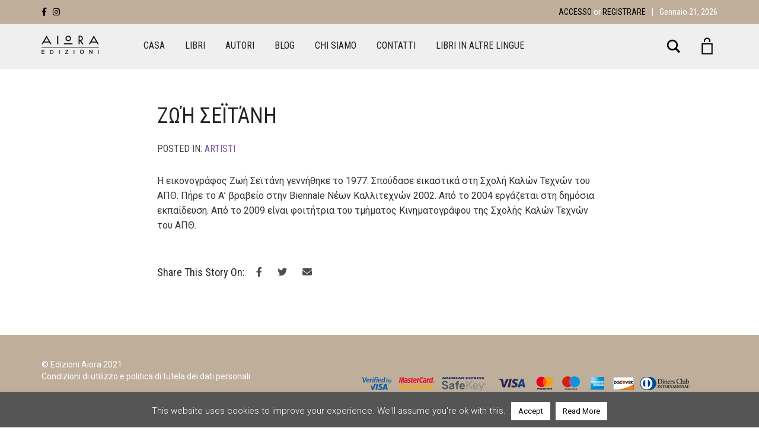

--- FILE ---
content_type: text/html; charset=UTF-8
request_url: https://www.aiorabooks.com/it/2021/08/05/%CE%B6%CF%89%CE%AE-%CF%83%CE%B5%CF%8A%CF%84%CE%AC%CE%BD%CE%B7/
body_size: 18378
content:
<!DOCTYPE html>
<html lang="it-IT">
<head>
	<meta charset="UTF-8">
	<meta http-equiv="X-UA-Compatible" content="IE=edge">
	<meta name="viewport" content="width=device-width, initial-scale=1">
	<meta name='robots' content='index, follow, max-image-preview:large, max-snippet:-1, max-video-preview:-1' />

            <script data-no-defer="1" data-ezscrex="false" data-cfasync="false" data-pagespeed-no-defer data-cookieconsent="ignore">
                var ctPublicFunctions = {"_ajax_nonce":"a5e3e49d4a","_rest_nonce":"4e1939da0d","_ajax_url":"\/wp-admin\/admin-ajax.php","_rest_url":"https:\/\/www.aiorabooks.com\/it\/wp-json\/","data__cookies_type":"none","data__ajax_type":"rest","data__bot_detector_enabled":"1","data__frontend_data_log_enabled":1,"cookiePrefix":"","wprocket_detected":false,"host_url":"www.aiorabooks.com","text__ee_click_to_select":"Click to select the whole data","text__ee_original_email":"The complete one is","text__ee_got_it":"Got it","text__ee_blocked":"Blocked","text__ee_cannot_connect":"Cannot connect","text__ee_cannot_decode":"Can not decode email. Unknown reason","text__ee_email_decoder":"CleanTalk email decoder","text__ee_wait_for_decoding":"The magic is on the way!","text__ee_decoding_process":"Please wait a few seconds while we decode the contact data."}
            </script>
        
            <script data-no-defer="1" data-ezscrex="false" data-cfasync="false" data-pagespeed-no-defer data-cookieconsent="ignore">
                var ctPublic = {"_ajax_nonce":"a5e3e49d4a","settings__forms__check_internal":"0","settings__forms__check_external":"0","settings__forms__force_protection":"0","settings__forms__search_test":"1","settings__forms__wc_add_to_cart":"0","settings__data__bot_detector_enabled":"1","settings__sfw__anti_crawler":0,"blog_home":"https:\/\/www.aiorabooks.com\/it\/\/","pixel__setting":"3","pixel__enabled":false,"pixel__url":null,"data__email_check_before_post":"1","data__email_check_exist_post":"0","data__cookies_type":"none","data__key_is_ok":true,"data__visible_fields_required":true,"wl_brandname":"Anti-Spam by CleanTalk","wl_brandname_short":"CleanTalk","ct_checkjs_key":680229488,"emailEncoderPassKey":"dc8b9e8cf04c06396a54a25b4722d20e","bot_detector_forms_excluded":"W10=","advancedCacheExists":false,"varnishCacheExists":false,"wc_ajax_add_to_cart":true,"theRealPerson":{"phrases":{"trpHeading":"The Real Person Badge!","trpContent1":"The commenter acts as a real person and verified as not a bot.","trpContent2":" Anti-Spam by CleanTalk","trpContentLearnMore":"Learn more"},"trpContentLink":"https:\/\/cleantalk.org\/help\/the-real-person?utm_id=&amp;utm_term=&amp;utm_source=admin_side&amp;utm_medium=trp_badge&amp;utm_content=trp_badge_link_click&amp;utm_campaign=apbct_links","imgPersonUrl":"https:\/\/www.aiorabooks.com\/wp-content\/plugins\/cleantalk-spam-protect\/css\/images\/real_user.svg","imgShieldUrl":"https:\/\/www.aiorabooks.com\/wp-content\/plugins\/cleantalk-spam-protect\/css\/images\/shield.svg"}}
            </script>
        
	<!-- This site is optimized with the Yoast SEO plugin v26.8 - https://yoast.com/product/yoast-seo-wordpress/ -->
	<title>Ζωή Σεϊτάνη - Aiora Press</title>
	<meta name="description" content="Η εικονογράφος Ζωή Σεϊτάνη γεννήθηκε το 1977. Σπούδασε εικαστικά στη Σχολή Καλών Τεχνών του ΑΠΘ. Πήρε το Α&#039; βραβείο στην Biennale Νέων Καλλιτεχνών 2002." />
	<link rel="canonical" href="https://www.aiorabooks.com/2021/08/05/ζωή-σεϊτάνη/" />
	<meta property="og:locale" content="it_IT" />
	<meta property="og:type" content="article" />
	<meta property="og:title" content="Ζωή Σεϊτάνη - Aiora Press" />
	<meta property="og:description" content="Η εικονογράφος Ζωή Σεϊτάνη γεννήθηκε το 1977. Σπούδασε εικαστικά στη Σχολή Καλών Τεχνών του ΑΠΘ. Πήρε το Α&#039; βραβείο στην Biennale Νέων Καλλιτεχνών 2002." />
	<meta property="og:url" content="https://www.aiorabooks.com/2021/08/05/ζωή-σεϊτάνη/" />
	<meta property="og:site_name" content="Aiora Press" />
	<meta property="article:published_time" content="2021-08-05T14:41:01+00:00" />
	<meta name="author" content="theo" />
	<meta name="twitter:card" content="summary_large_image" />
	<meta name="twitter:label1" content="Scritto da" />
	<meta name="twitter:data1" content="theo" />
	<meta name="twitter:label2" content="Tempo di lettura stimato" />
	<meta name="twitter:data2" content="1 minuto" />
	<script type="application/ld+json" class="yoast-schema-graph">{"@context":"https://schema.org","@graph":[{"@type":"Article","@id":"https://www.aiorabooks.com/2021/08/05/%ce%b6%cf%89%ce%ae-%cf%83%ce%b5%cf%8a%cf%84%ce%ac%ce%bd%ce%b7/#article","isPartOf":{"@id":"https://www.aiorabooks.com/2021/08/05/%ce%b6%cf%89%ce%ae-%cf%83%ce%b5%cf%8a%cf%84%ce%ac%ce%bd%ce%b7/"},"author":{"name":"theo","@id":"https://www.aiorabooks.com/#/schema/person/8d0ff5447ad6f797129d7d79c49bf3b0"},"headline":"Ζωή Σεϊτάνη","datePublished":"2021-08-05T14:41:01+00:00","mainEntityOfPage":{"@id":"https://www.aiorabooks.com/2021/08/05/%ce%b6%cf%89%ce%ae-%cf%83%ce%b5%cf%8a%cf%84%ce%ac%ce%bd%ce%b7/"},"wordCount":1,"publisher":{"@id":"https://www.aiorabooks.com/#organization"},"articleSection":["Artisti"],"inLanguage":"it-IT"},{"@type":"WebPage","@id":"https://www.aiorabooks.com/2021/08/05/%ce%b6%cf%89%ce%ae-%cf%83%ce%b5%cf%8a%cf%84%ce%ac%ce%bd%ce%b7/","url":"https://www.aiorabooks.com/2021/08/05/%ce%b6%cf%89%ce%ae-%cf%83%ce%b5%cf%8a%cf%84%ce%ac%ce%bd%ce%b7/","name":"Ζωή Σεϊτάνη - Aiora Press","isPartOf":{"@id":"https://www.aiorabooks.com/#website"},"datePublished":"2021-08-05T14:41:01+00:00","description":"Η εικονογράφος Ζωή Σεϊτάνη γεννήθηκε το 1977. Σπούδασε εικαστικά στη Σχολή Καλών Τεχνών του ΑΠΘ. Πήρε το Α' βραβείο στην Biennale Νέων Καλλιτεχνών 2002.","breadcrumb":{"@id":"https://www.aiorabooks.com/2021/08/05/%ce%b6%cf%89%ce%ae-%cf%83%ce%b5%cf%8a%cf%84%ce%ac%ce%bd%ce%b7/#breadcrumb"},"inLanguage":"it-IT","potentialAction":[{"@type":"ReadAction","target":["https://www.aiorabooks.com/2021/08/05/%ce%b6%cf%89%ce%ae-%cf%83%ce%b5%cf%8a%cf%84%ce%ac%ce%bd%ce%b7/"]}]},{"@type":"BreadcrumbList","@id":"https://www.aiorabooks.com/2021/08/05/%ce%b6%cf%89%ce%ae-%cf%83%ce%b5%cf%8a%cf%84%ce%ac%ce%bd%ce%b7/#breadcrumb","itemListElement":[{"@type":"ListItem","position":1,"name":"Home","item":"https://www.aiorabooks.com/it/"},{"@type":"ListItem","position":2,"name":"Blog","item":"https://www.aiorabooks.com/blog/"},{"@type":"ListItem","position":3,"name":"Ζωή Σεϊτάνη"}]},{"@type":"WebSite","@id":"https://www.aiorabooks.com/#website","url":"https://www.aiorabooks.com/","name":"Aiora Press","description":"","publisher":{"@id":"https://www.aiorabooks.com/#organization"},"potentialAction":[{"@type":"SearchAction","target":{"@type":"EntryPoint","urlTemplate":"https://www.aiorabooks.com/?s={search_term_string}"},"query-input":{"@type":"PropertyValueSpecification","valueRequired":true,"valueName":"search_term_string"}}],"inLanguage":"it-IT"},{"@type":"Organization","@id":"https://www.aiorabooks.com/#organization","name":"Aiora Press","url":"https://www.aiorabooks.com/","logo":{"@type":"ImageObject","inLanguage":"it-IT","@id":"https://www.aiorabooks.com/#/schema/logo/image/","url":"https://www.aiorabooks.com/wp-content/uploads/2018/05/aiora_press_B.png","contentUrl":"https://www.aiorabooks.com/wp-content/uploads/2018/05/aiora_press_B.png","width":520,"height":216,"caption":"Aiora Press"},"image":{"@id":"https://www.aiorabooks.com/#/schema/logo/image/"},"sameAs":["https://www.instagram.com/aiorapress/"]},{"@type":"Person","@id":"https://www.aiorabooks.com/#/schema/person/8d0ff5447ad6f797129d7d79c49bf3b0","name":"theo","image":{"@type":"ImageObject","inLanguage":"it-IT","@id":"https://www.aiorabooks.com/#/schema/person/image/","url":"https://secure.gravatar.com/avatar/5158106880e366fdc75de13bebe91a7f61ef072eb101ab581bc97666aad54a2d?s=96&d=mm&r=g","contentUrl":"https://secure.gravatar.com/avatar/5158106880e366fdc75de13bebe91a7f61ef072eb101ab581bc97666aad54a2d?s=96&d=mm&r=g","caption":"theo"},"url":"https://www.aiorabooks.com/it/author/theo/"}]}</script>
	<!-- / Yoast SEO plugin. -->


<link rel='dns-prefetch' href='//www.aiorabooks.com' />
<link rel='dns-prefetch' href='//fd.cleantalk.org' />
<link rel='dns-prefetch' href='//fonts.googleapis.com' />
<link rel="alternate" type="application/rss+xml" title="Aiora Press &raquo; Feed" href="https://www.aiorabooks.com/it/feed/" />
<link rel="alternate" type="application/rss+xml" title="Aiora Press &raquo; Feed dei commenti" href="https://www.aiorabooks.com/it/comments/feed/" />
<link rel="alternate" title="oEmbed (JSON)" type="application/json+oembed" href="https://www.aiorabooks.com/it/wp-json/oembed/1.0/embed?url=https%3A%2F%2Fwww.aiorabooks.com%2Fit%2F2021%2F08%2F05%2F%25ce%25b6%25cf%2589%25ce%25ae-%25cf%2583%25ce%25b5%25cf%258a%25cf%2584%25ce%25ac%25ce%25bd%25ce%25b7%2F" />
<link rel="alternate" title="oEmbed (XML)" type="text/xml+oembed" href="https://www.aiorabooks.com/it/wp-json/oembed/1.0/embed?url=https%3A%2F%2Fwww.aiorabooks.com%2Fit%2F2021%2F08%2F05%2F%25ce%25b6%25cf%2589%25ce%25ae-%25cf%2583%25ce%25b5%25cf%258a%25cf%2584%25ce%25ac%25ce%25bd%25ce%25b7%2F&#038;format=xml" />
    <style>
    .laborator-admin-bar-menu {
        position: relative !important;
        display: inline-block;
        width: 16px !important;
        height: 16px !important;
        background: url(https://www.aiorabooks.com/wp-content/themes/aurum/assets/images/laborator-icon.png) no-repeat 0px 0px !important;
        background-size: 16px !important;
        margin-right: 8px !important;
        top: 3px !important;
    }

    .rtl .laborator-admin-bar-menu {
        margin-right: 0 !important;
        margin-left: 8px !important;
    }

    #wp-admin-bar-laborator-options:hover .laborator-admin-bar-menu {
        background-position: 0 -32px !important;
    }

    .laborator-admin-bar-menu:before {
        display: none !important;
    }

    #toplevel_page_laborator_options .wp-menu-image {
        background: url(https://www.aiorabooks.com/wp-content/themes/aurum/assets/images/laborator-icon.png) no-repeat 11px 8px !important;
        background-size: 16px !important;
    }

    #toplevel_page_laborator_options .wp-menu-image:before {
        display: none;
    }

    #toplevel_page_laborator_options .wp-menu-image img {
        display: none;
    }

    #toplevel_page_laborator_options:hover .wp-menu-image, #toplevel_page_laborator_options.wp-has-current-submenu .wp-menu-image {
        background-position: 11px -24px !important;
    }
    </style><style id='wp-img-auto-sizes-contain-inline-css' type='text/css'>
img:is([sizes=auto i],[sizes^="auto," i]){contain-intrinsic-size:3000px 1500px}
/*# sourceURL=wp-img-auto-sizes-contain-inline-css */
</style>
<link rel='stylesheet' id='nivo-lightbox-css' href='https://www.aiorabooks.com/wp-content/themes/aurum/assets/js/nivo-lightbox/nivo-lightbox.css' type='text/css' media='all' />
<link rel='stylesheet' id='nivo-lightbox-default-css' href='https://www.aiorabooks.com/wp-content/themes/aurum/assets/js/nivo-lightbox/themes/default/default.css' type='text/css' media='all' />
<link rel='stylesheet' id='pt-cv-public-style-css' href='https://www.aiorabooks.com/wp-content/plugins/content-views-query-and-display-post-page/public/assets/css/cv.css?ver=4.2.1' type='text/css' media='all' />
<link rel='stylesheet' id='layerslider-css' href='https://www.aiorabooks.com/wp-content/plugins/LayerSlider/assets/static/layerslider/css/layerslider.css?ver=7.11.0' type='text/css' media='all' />
<style id='wp-emoji-styles-inline-css' type='text/css'>

	img.wp-smiley, img.emoji {
		display: inline !important;
		border: none !important;
		box-shadow: none !important;
		height: 1em !important;
		width: 1em !important;
		margin: 0 0.07em !important;
		vertical-align: -0.1em !important;
		background: none !important;
		padding: 0 !important;
	}
/*# sourceURL=wp-emoji-styles-inline-css */
</style>
<link rel='stylesheet' id='wp-block-library-css' href='https://www.aiorabooks.com/wp-includes/css/dist/block-library/style.min.css?ver=6.9' type='text/css' media='all' />
<link rel='stylesheet' id='wc-blocks-style-css' href='https://www.aiorabooks.com/wp-content/plugins/woocommerce/assets/client/blocks/wc-blocks.css?ver=wc-10.4.3' type='text/css' media='all' />
<style id='global-styles-inline-css' type='text/css'>
:root{--wp--preset--aspect-ratio--square: 1;--wp--preset--aspect-ratio--4-3: 4/3;--wp--preset--aspect-ratio--3-4: 3/4;--wp--preset--aspect-ratio--3-2: 3/2;--wp--preset--aspect-ratio--2-3: 2/3;--wp--preset--aspect-ratio--16-9: 16/9;--wp--preset--aspect-ratio--9-16: 9/16;--wp--preset--color--black: #000000;--wp--preset--color--cyan-bluish-gray: #abb8c3;--wp--preset--color--white: #ffffff;--wp--preset--color--pale-pink: #f78da7;--wp--preset--color--vivid-red: #cf2e2e;--wp--preset--color--luminous-vivid-orange: #ff6900;--wp--preset--color--luminous-vivid-amber: #fcb900;--wp--preset--color--light-green-cyan: #7bdcb5;--wp--preset--color--vivid-green-cyan: #00d084;--wp--preset--color--pale-cyan-blue: #8ed1fc;--wp--preset--color--vivid-cyan-blue: #0693e3;--wp--preset--color--vivid-purple: #9b51e0;--wp--preset--gradient--vivid-cyan-blue-to-vivid-purple: linear-gradient(135deg,rgb(6,147,227) 0%,rgb(155,81,224) 100%);--wp--preset--gradient--light-green-cyan-to-vivid-green-cyan: linear-gradient(135deg,rgb(122,220,180) 0%,rgb(0,208,130) 100%);--wp--preset--gradient--luminous-vivid-amber-to-luminous-vivid-orange: linear-gradient(135deg,rgb(252,185,0) 0%,rgb(255,105,0) 100%);--wp--preset--gradient--luminous-vivid-orange-to-vivid-red: linear-gradient(135deg,rgb(255,105,0) 0%,rgb(207,46,46) 100%);--wp--preset--gradient--very-light-gray-to-cyan-bluish-gray: linear-gradient(135deg,rgb(238,238,238) 0%,rgb(169,184,195) 100%);--wp--preset--gradient--cool-to-warm-spectrum: linear-gradient(135deg,rgb(74,234,220) 0%,rgb(151,120,209) 20%,rgb(207,42,186) 40%,rgb(238,44,130) 60%,rgb(251,105,98) 80%,rgb(254,248,76) 100%);--wp--preset--gradient--blush-light-purple: linear-gradient(135deg,rgb(255,206,236) 0%,rgb(152,150,240) 100%);--wp--preset--gradient--blush-bordeaux: linear-gradient(135deg,rgb(254,205,165) 0%,rgb(254,45,45) 50%,rgb(107,0,62) 100%);--wp--preset--gradient--luminous-dusk: linear-gradient(135deg,rgb(255,203,112) 0%,rgb(199,81,192) 50%,rgb(65,88,208) 100%);--wp--preset--gradient--pale-ocean: linear-gradient(135deg,rgb(255,245,203) 0%,rgb(182,227,212) 50%,rgb(51,167,181) 100%);--wp--preset--gradient--electric-grass: linear-gradient(135deg,rgb(202,248,128) 0%,rgb(113,206,126) 100%);--wp--preset--gradient--midnight: linear-gradient(135deg,rgb(2,3,129) 0%,rgb(40,116,252) 100%);--wp--preset--font-size--small: 13px;--wp--preset--font-size--medium: 20px;--wp--preset--font-size--large: 36px;--wp--preset--font-size--x-large: 42px;--wp--preset--spacing--20: 0.44rem;--wp--preset--spacing--30: 0.67rem;--wp--preset--spacing--40: 1rem;--wp--preset--spacing--50: 1.5rem;--wp--preset--spacing--60: 2.25rem;--wp--preset--spacing--70: 3.38rem;--wp--preset--spacing--80: 5.06rem;--wp--preset--shadow--natural: 6px 6px 9px rgba(0, 0, 0, 0.2);--wp--preset--shadow--deep: 12px 12px 50px rgba(0, 0, 0, 0.4);--wp--preset--shadow--sharp: 6px 6px 0px rgba(0, 0, 0, 0.2);--wp--preset--shadow--outlined: 6px 6px 0px -3px rgb(255, 255, 255), 6px 6px rgb(0, 0, 0);--wp--preset--shadow--crisp: 6px 6px 0px rgb(0, 0, 0);}:where(.is-layout-flex){gap: 0.5em;}:where(.is-layout-grid){gap: 0.5em;}body .is-layout-flex{display: flex;}.is-layout-flex{flex-wrap: wrap;align-items: center;}.is-layout-flex > :is(*, div){margin: 0;}body .is-layout-grid{display: grid;}.is-layout-grid > :is(*, div){margin: 0;}:where(.wp-block-columns.is-layout-flex){gap: 2em;}:where(.wp-block-columns.is-layout-grid){gap: 2em;}:where(.wp-block-post-template.is-layout-flex){gap: 1.25em;}:where(.wp-block-post-template.is-layout-grid){gap: 1.25em;}.has-black-color{color: var(--wp--preset--color--black) !important;}.has-cyan-bluish-gray-color{color: var(--wp--preset--color--cyan-bluish-gray) !important;}.has-white-color{color: var(--wp--preset--color--white) !important;}.has-pale-pink-color{color: var(--wp--preset--color--pale-pink) !important;}.has-vivid-red-color{color: var(--wp--preset--color--vivid-red) !important;}.has-luminous-vivid-orange-color{color: var(--wp--preset--color--luminous-vivid-orange) !important;}.has-luminous-vivid-amber-color{color: var(--wp--preset--color--luminous-vivid-amber) !important;}.has-light-green-cyan-color{color: var(--wp--preset--color--light-green-cyan) !important;}.has-vivid-green-cyan-color{color: var(--wp--preset--color--vivid-green-cyan) !important;}.has-pale-cyan-blue-color{color: var(--wp--preset--color--pale-cyan-blue) !important;}.has-vivid-cyan-blue-color{color: var(--wp--preset--color--vivid-cyan-blue) !important;}.has-vivid-purple-color{color: var(--wp--preset--color--vivid-purple) !important;}.has-black-background-color{background-color: var(--wp--preset--color--black) !important;}.has-cyan-bluish-gray-background-color{background-color: var(--wp--preset--color--cyan-bluish-gray) !important;}.has-white-background-color{background-color: var(--wp--preset--color--white) !important;}.has-pale-pink-background-color{background-color: var(--wp--preset--color--pale-pink) !important;}.has-vivid-red-background-color{background-color: var(--wp--preset--color--vivid-red) !important;}.has-luminous-vivid-orange-background-color{background-color: var(--wp--preset--color--luminous-vivid-orange) !important;}.has-luminous-vivid-amber-background-color{background-color: var(--wp--preset--color--luminous-vivid-amber) !important;}.has-light-green-cyan-background-color{background-color: var(--wp--preset--color--light-green-cyan) !important;}.has-vivid-green-cyan-background-color{background-color: var(--wp--preset--color--vivid-green-cyan) !important;}.has-pale-cyan-blue-background-color{background-color: var(--wp--preset--color--pale-cyan-blue) !important;}.has-vivid-cyan-blue-background-color{background-color: var(--wp--preset--color--vivid-cyan-blue) !important;}.has-vivid-purple-background-color{background-color: var(--wp--preset--color--vivid-purple) !important;}.has-black-border-color{border-color: var(--wp--preset--color--black) !important;}.has-cyan-bluish-gray-border-color{border-color: var(--wp--preset--color--cyan-bluish-gray) !important;}.has-white-border-color{border-color: var(--wp--preset--color--white) !important;}.has-pale-pink-border-color{border-color: var(--wp--preset--color--pale-pink) !important;}.has-vivid-red-border-color{border-color: var(--wp--preset--color--vivid-red) !important;}.has-luminous-vivid-orange-border-color{border-color: var(--wp--preset--color--luminous-vivid-orange) !important;}.has-luminous-vivid-amber-border-color{border-color: var(--wp--preset--color--luminous-vivid-amber) !important;}.has-light-green-cyan-border-color{border-color: var(--wp--preset--color--light-green-cyan) !important;}.has-vivid-green-cyan-border-color{border-color: var(--wp--preset--color--vivid-green-cyan) !important;}.has-pale-cyan-blue-border-color{border-color: var(--wp--preset--color--pale-cyan-blue) !important;}.has-vivid-cyan-blue-border-color{border-color: var(--wp--preset--color--vivid-cyan-blue) !important;}.has-vivid-purple-border-color{border-color: var(--wp--preset--color--vivid-purple) !important;}.has-vivid-cyan-blue-to-vivid-purple-gradient-background{background: var(--wp--preset--gradient--vivid-cyan-blue-to-vivid-purple) !important;}.has-light-green-cyan-to-vivid-green-cyan-gradient-background{background: var(--wp--preset--gradient--light-green-cyan-to-vivid-green-cyan) !important;}.has-luminous-vivid-amber-to-luminous-vivid-orange-gradient-background{background: var(--wp--preset--gradient--luminous-vivid-amber-to-luminous-vivid-orange) !important;}.has-luminous-vivid-orange-to-vivid-red-gradient-background{background: var(--wp--preset--gradient--luminous-vivid-orange-to-vivid-red) !important;}.has-very-light-gray-to-cyan-bluish-gray-gradient-background{background: var(--wp--preset--gradient--very-light-gray-to-cyan-bluish-gray) !important;}.has-cool-to-warm-spectrum-gradient-background{background: var(--wp--preset--gradient--cool-to-warm-spectrum) !important;}.has-blush-light-purple-gradient-background{background: var(--wp--preset--gradient--blush-light-purple) !important;}.has-blush-bordeaux-gradient-background{background: var(--wp--preset--gradient--blush-bordeaux) !important;}.has-luminous-dusk-gradient-background{background: var(--wp--preset--gradient--luminous-dusk) !important;}.has-pale-ocean-gradient-background{background: var(--wp--preset--gradient--pale-ocean) !important;}.has-electric-grass-gradient-background{background: var(--wp--preset--gradient--electric-grass) !important;}.has-midnight-gradient-background{background: var(--wp--preset--gradient--midnight) !important;}.has-small-font-size{font-size: var(--wp--preset--font-size--small) !important;}.has-medium-font-size{font-size: var(--wp--preset--font-size--medium) !important;}.has-large-font-size{font-size: var(--wp--preset--font-size--large) !important;}.has-x-large-font-size{font-size: var(--wp--preset--font-size--x-large) !important;}
/*# sourceURL=global-styles-inline-css */
</style>

<style id='classic-theme-styles-inline-css' type='text/css'>
/*! This file is auto-generated */
.wp-block-button__link{color:#fff;background-color:#32373c;border-radius:9999px;box-shadow:none;text-decoration:none;padding:calc(.667em + 2px) calc(1.333em + 2px);font-size:1.125em}.wp-block-file__button{background:#32373c;color:#fff;text-decoration:none}
/*# sourceURL=/wp-includes/css/classic-themes.min.css */
</style>
<link rel='stylesheet' id='cleantalk-public-css-css' href='https://www.aiorabooks.com/wp-content/plugins/cleantalk-spam-protect/css/cleantalk-public.min.css?ver=6.69.2_1765303057' type='text/css' media='all' />
<link rel='stylesheet' id='cleantalk-email-decoder-css-css' href='https://www.aiorabooks.com/wp-content/plugins/cleantalk-spam-protect/css/cleantalk-email-decoder.min.css?ver=6.69.2_1765303057' type='text/css' media='all' />
<link rel='stylesheet' id='cleantalk-trp-css-css' href='https://www.aiorabooks.com/wp-content/plugins/cleantalk-spam-protect/css/cleantalk-trp.min.css?ver=6.69.2_1765303057' type='text/css' media='all' />
<link rel='stylesheet' id='cookie-law-info-css' href='https://www.aiorabooks.com/wp-content/plugins/cookie-law-info/legacy/public/css/cookie-law-info-public.css?ver=3.3.9.1' type='text/css' media='all' />
<link rel='stylesheet' id='cookie-law-info-gdpr-css' href='https://www.aiorabooks.com/wp-content/plugins/cookie-law-info/legacy/public/css/cookie-law-info-gdpr.css?ver=3.3.9.1' type='text/css' media='all' />
<link rel='stylesheet' id='noptin-form-css' href='https://www.aiorabooks.com/wp-content/plugins/newsletter-optin-box/build/Forms/assets/css/style-form.css?ver=6bfc5b6ff99c94477c85' type='text/css' media='all' />
<style id='woocommerce-inline-inline-css' type='text/css'>
.woocommerce form .form-row .required { visibility: visible; }
/*# sourceURL=woocommerce-inline-inline-css */
</style>
<link rel='stylesheet' id='wt-woocommerce-related-products-css' href='https://www.aiorabooks.com/wp-content/plugins/wt-woocommerce-related-products/public/css/custom-related-products-public.css?ver=1.7.6' type='text/css' media='all' />
<link rel='stylesheet' id='icons-fontawesome-css' href='https://www.aiorabooks.com/wp-content/themes/aurum/assets/css/fonts/font-awesome/css/font-awesome.min.css' type='text/css' media='all' />
<link rel='stylesheet' id='icons-aurum-css' href='https://www.aiorabooks.com/wp-content/themes/aurum/assets/css/fonts/aurum-icons/font-icons.css' type='text/css' media='all' />
<link rel='stylesheet' id='bootstrap-css' href='https://www.aiorabooks.com/wp-content/themes/aurum/assets/css/bootstrap.css?ver=3.31' type='text/css' media='all' />
<link rel='stylesheet' id='aurum-main-css' href='https://www.aiorabooks.com/wp-content/themes/aurum/assets/css/aurum.css?ver=3.31' type='text/css' media='all' />
<link rel='stylesheet' id='style-css' href='https://www.aiorabooks.com/wp-content/themes/aurum/style.css?ver=3.31' type='text/css' media='all' />
<link rel='stylesheet' id='primary-font-css' href='https://fonts.googleapis.com/css?family=Roboto%3A300italic%2C400italic%2C700italic%2C300%2C400%2C700&#038;ver=6.9' type='text/css' media='all' />
<link rel='stylesheet' id='heading-font-css' href='https://fonts.googleapis.com/css?family=Roboto+Condensed%3A300italic%2C400italic%2C700italic%2C300%2C400%2C700&#038;ver=6.9' type='text/css' media='all' />
<link rel='stylesheet' id='pwb-styles-frontend-css' href='https://www.aiorabooks.com/wp-content/plugins/perfect-woocommerce-brands/build/frontend/css/style.css?ver=3.6.8' type='text/css' media='all' />
    <script type="text/javascript">
		var ajaxurl = ajaxurl || 'https://www.aiorabooks.com/wp-admin/admin-ajax.php';
    </script><script type="text/javascript" id="wpml-cookie-js-extra">
/* <![CDATA[ */
var wpml_cookies = {"wp-wpml_current_language":{"value":"it","expires":1,"path":"/"}};
var wpml_cookies = {"wp-wpml_current_language":{"value":"it","expires":1,"path":"/"}};
//# sourceURL=wpml-cookie-js-extra
/* ]]> */
</script>
<script type="text/javascript" src="https://www.aiorabooks.com/wp-content/plugins/sitepress-multilingual-cms/res/js/cookies/language-cookie.js?ver=4.6.15" id="wpml-cookie-js" defer="defer" data-wp-strategy="defer"></script>
<script type="text/javascript" src="https://www.aiorabooks.com/wp-content/plugins/cleantalk-spam-protect/js/apbct-public-bundle.min.js?ver=6.69.2_1765303057" id="apbct-public-bundle.min-js-js"></script>
<script type="text/javascript" src="https://fd.cleantalk.org/ct-bot-detector-wrapper.js?ver=6.69.2" id="ct_bot_detector-js" defer="defer" data-wp-strategy="defer"></script>
<script type="text/javascript" src="https://www.aiorabooks.com/wp-includes/js/jquery/jquery.min.js?ver=3.7.1" id="jquery-core-js"></script>
<script type="text/javascript" src="https://www.aiorabooks.com/wp-includes/js/jquery/jquery-migrate.min.js?ver=3.4.1" id="jquery-migrate-js"></script>
<script type="text/javascript" id="cookie-law-info-js-extra">
/* <![CDATA[ */
var Cli_Data = {"nn_cookie_ids":[],"cookielist":[],"non_necessary_cookies":[],"ccpaEnabled":"","ccpaRegionBased":"","ccpaBarEnabled":"","strictlyEnabled":["necessary","obligatoire"],"ccpaType":"gdpr","js_blocking":"","custom_integration":"","triggerDomRefresh":"","secure_cookies":""};
var cli_cookiebar_settings = {"animate_speed_hide":"500","animate_speed_show":"500","background":"#555555","border":"#000","border_on":"","button_1_button_colour":"#ffffff","button_1_button_hover":"#cccccc","button_1_link_colour":"#000000","button_1_as_button":"1","button_1_new_win":"","button_2_button_colour":"#ffffff","button_2_button_hover":"#cccccc","button_2_link_colour":"#000000","button_2_as_button":"1","button_2_hidebar":"1","button_3_button_colour":"#ffffff","button_3_button_hover":"#cccccc","button_3_link_colour":"#000000","button_3_as_button":"1","button_3_new_win":"","button_4_button_colour":"#000","button_4_button_hover":"#000000","button_4_link_colour":"#fff","button_4_as_button":"1","button_7_button_colour":"#61a229","button_7_button_hover":"#4e8221","button_7_link_colour":"#fff","button_7_as_button":"1","button_7_new_win":"","font_family":"inherit","header_fix":"","notify_animate_hide":"1","notify_animate_show":"","notify_div_id":"#cookie-law-info-bar","notify_position_horizontal":"right","notify_position_vertical":"bottom","scroll_close":"","scroll_close_reload":"","accept_close_reload":"","reject_close_reload":"","showagain_tab":"","showagain_background":"#fff","showagain_border":"#000","showagain_div_id":"#cookie-law-info-again","showagain_x_position":"100px","text":"#ffffff","show_once_yn":"","show_once":"10000","logging_on":"","as_popup":"","popup_overlay":"1","bar_heading_text":"","cookie_bar_as":"banner","popup_showagain_position":"bottom-right","widget_position":"left"};
var log_object = {"ajax_url":"https://www.aiorabooks.com/wp-admin/admin-ajax.php"};
//# sourceURL=cookie-law-info-js-extra
/* ]]> */
</script>
<script type="text/javascript" src="https://www.aiorabooks.com/wp-content/plugins/cookie-law-info/legacy/public/js/cookie-law-info-public.js?ver=3.3.9.1" id="cookie-law-info-js"></script>
<script type="text/javascript" src="https://www.aiorabooks.com/wp-content/plugins/woocommerce/assets/js/jquery-blockui/jquery.blockUI.min.js?ver=2.7.0-wc.10.4.3" id="wc-jquery-blockui-js" defer="defer" data-wp-strategy="defer"></script>
<script type="text/javascript" id="wc-add-to-cart-js-extra">
/* <![CDATA[ */
var wc_add_to_cart_params = {"ajax_url":"/wp-admin/admin-ajax.php","wc_ajax_url":"/it/?wc-ajax=%%endpoint%%","i18n_view_cart":"Visualizza carrello","cart_url":"https://www.aiorabooks.com/it/carrello/","is_cart":"","cart_redirect_after_add":"no"};
//# sourceURL=wc-add-to-cart-js-extra
/* ]]> */
</script>
<script type="text/javascript" src="https://www.aiorabooks.com/wp-content/plugins/woocommerce/assets/js/frontend/add-to-cart.min.js?ver=10.4.3" id="wc-add-to-cart-js" defer="defer" data-wp-strategy="defer"></script>
<script type="text/javascript" src="https://www.aiorabooks.com/wp-content/plugins/woocommerce/assets/js/js-cookie/js.cookie.min.js?ver=2.1.4-wc.10.4.3" id="wc-js-cookie-js" defer="defer" data-wp-strategy="defer"></script>
<script type="text/javascript" id="woocommerce-js-extra">
/* <![CDATA[ */
var woocommerce_params = {"ajax_url":"/wp-admin/admin-ajax.php","wc_ajax_url":"/it/?wc-ajax=%%endpoint%%","i18n_password_show":"Mostra password","i18n_password_hide":"Nascondi password"};
//# sourceURL=woocommerce-js-extra
/* ]]> */
</script>
<script type="text/javascript" src="https://www.aiorabooks.com/wp-content/plugins/woocommerce/assets/js/frontend/woocommerce.min.js?ver=10.4.3" id="woocommerce-js" defer="defer" data-wp-strategy="defer"></script>
<script type="text/javascript" src="https://www.aiorabooks.com/wp-content/plugins/wt-woocommerce-related-products/public/js/custom-related-products-public.js?ver=1.7.6" id="wt-woocommerce-related-products-js"></script>
<meta name="generator" content="Powered by LayerSlider 7.11.0 - Build Heros, Sliders, and Popups. Create Animations and Beautiful, Rich Web Content as Easy as Never Before on WordPress." />
<!-- LayerSlider updates and docs at: https://layerslider.com -->
<link rel="https://api.w.org/" href="https://www.aiorabooks.com/it/wp-json/" /><link rel="alternate" title="JSON" type="application/json" href="https://www.aiorabooks.com/it/wp-json/wp/v2/posts/6369" /><link rel="EditURI" type="application/rsd+xml" title="RSD" href="https://www.aiorabooks.com/xmlrpc.php?rsd" />
<meta name="generator" content="WordPress 6.9" />
<meta name="generator" content="WooCommerce 10.4.3" />
<link rel='shortlink' href='https://www.aiorabooks.com/it/?p=6369' />
<meta name="generator" content="WPML ver:4.6.15 stt:1,4,3,13,27,42,2;" />
        <style>
             .wsppcp_div_block {
				display: inline-block;
				width: 100%;
				margin-top: 10px;
			}
			.wsppcp_div_block.wsppcp_product_summary_text {
				display: inline-block;
				width: 100%;
			}
			.wsppcp_div_block.wsppcp_category_pos20 {
				display: inline-block;
				width: 100%;
			}
			.product-type-simple .woocommerce_product_thumbnails{
				display: inline-block;
				width: 100%;
			}
			.product-type-variable .woocommerce_product_thumbnails{
				display: inline-block;
			}
        </style>
            <!-- Favicons -->
		            <link rel="shortcut icon" href="//www.aiorabooks.com/wp-content/uploads/2018/03/favicon.png">
				            <link rel="apple-touch-icon" href="//aioralivres.com/wp-content/uploads//2018/03/favicon.png">
            <link rel="apple-touch-icon" sizes="180x180" href="//aioralivres.com/wp-content/uploads//2018/03/favicon.png">
				        <style>
            h1, h2, h3, h4, h5, h6,
            .up,
            .to-uppercase,
            .breadcrumb,
            .tooltip-inner,
            .header-menu .lab-mini-cart .cart_list li .product-details a span,
            .header-menu .lab-mini-cart .cart_list li .product-details .quantity,
            .header-menu .lab-mini-cart .total,
            header.site-header ul.nav li a,
            header.site-header div.nav > ul li a,
            header.mobile-menu div.mobile-menu > ul li,
            header.mobile-menu ul.mobile-menu li,
            .chosen-container .chosen-results li,
            .search .search-results-list .search-results li .post-details .meta,
            .sidebar .sidebar-entry.widget_shopping_cart .total strong,
            .top-menu--cart-totals,
            .top-menu--link,
            .top-menu--widget-current-date,
            .top-menu--widget-menu .menu li,
            .top-menu--widget-wpml-currency-switcher .wcml-dropdown,
            .top-menu--widget-wpml-language-switcher .wpml-ls-legacy-list-horizontal li a,
            .sidebar .sidebar-entry ul li,
            #yith-wcwl-popup-message,
            .shop-empty-cart-page .cart-empty-title p a,
            .header-menu .lab-mini-cart .cart_list li.empty,
            .search .search-header .tabs a,
            .banner .button_outer .button_inner .banner-content strong,
            .banner .button_outer .button_inner .banner-content span,
            .sidebar .sidebar-entry ul li,
            .page-container .wpb_content_element.lab_wpb_testimonials .testimonials-inner .testimonial-entry .testimonial-blockquote cite,
            .woocommerce #place_order,
            .woocommerce .coupon-form .coupon .woocommerce-error,
            .woocommerce .coupon-form .coupon .woocommerce-info,
            .woocommerce .coupon-form .coupon .woocommerce-message,
            .woocommerce .cross-sells .product-item .product-link .button,
            .woocommerce .products .product .item-info a[data-product_id].is-textual,
            .woocommerce .single-product .product-type-external .cart .single_add_to_cart_button,
            .woocommerce .summary form.cart .button,
            .woocommerce .woocommerce-cart-form table.wishlist_table tbody tr td.product-add-to-cart .button,
            .woocommerce .woocommerce-cart-form table.wishlist_table thead tr td.product-add-to-cart .button,
            .woocommerce .woocommerce-cart-form table.wishlist_table thead tr th,
            .woocommerce .woocommerce-order-details .order-again .button,
            .woocommerce-breadcrumb,
            .woocommerce .icon-button .title,
            .woocommerce .woocommerce-cart-form .shop_table td .name,
            .woocommerce .shop_attributes td,
            .woocommerce .shop_attributes th,
            .woocommerce .summary form.cart .variations .label,
            .woocommerce .summary form.cart .reset_variations,
            .woocommerce .woocommerce-cart-form .shop_table th,
            .woocommerce #order_review .shop_table tr td,
            .woocommerce #order_review .shop_table tr th,
            .woocommerce .cart_totals .shop_table tr td,
            .woocommerce .cart_totals .shop_table tr th,
            .woocommerce .woocommerce-MyAccount-links {
                text-transform: uppercase;
            }
        </style>
			<noscript><style>.woocommerce-product-gallery{ opacity: 1 !important; }</style></noscript>
	<link rel="icon" href="https://www.aiorabooks.com/wp-content/uploads/2018/03/favicon.png" sizes="32x32" />
<link rel="icon" href="https://www.aiorabooks.com/wp-content/uploads/2018/03/favicon.png" sizes="192x192" />
<link rel="apple-touch-icon" href="https://www.aiorabooks.com/wp-content/uploads/2018/03/favicon.png" />
<meta name="msapplication-TileImage" content="https://www.aiorabooks.com/wp-content/uploads/2018/03/favicon.png" />
		<style type="text/css" id="wp-custom-css">
			.tnp-submit{background-color: #bfae9a !important;}
.tnp-submit:hover{background-color: #1e1e1e!important;}
.newsletter-api-form-theme1 .newsletter_form1{
	background-color: #C6DBDC !important;
}
.newsletter-api-form-theme1 .newsletter_form1_section-sub_heading{
	display:none;
}
.newsletter-api-form-theme1 .newsletter_form1 span{
	display:none;
}
#edmm-sub-email1{
	background: #EEE;
    box-shadow: none;
    border-style: none;
    font-weight: 300;
	margin-left: 0;
}
.newsletter-api-form-theme1 .form-group-button{
padding-right: 62%;
}
.newsletter-api-form-theme1 .form-group-button .subscriber_submit{
	width: 100px;
    height: 40px;
}
#newsletter_form1 .subscriber_submit{
	background: #bfae9a !important;
    color: #fff;
    border: 1px solid black;
    border-radius: 2px;
    border-width: 1px;
}
#newsletter_form1{
	    border: 4px solid #fff;
    box-shadow: 0px 0px 0px 1px #EEE, inset 0px 0px 0px 4px #EEE;
}
.newsletter-api-form-theme1 .newsletter_form1_social-icons{
	display:none;
}
.newsletter_form1_section-.sub_heading{
	display:none;
	font-size: 20px;
    text-transform: none;
    color: #222;
    text-align: left;
}
.newsletter-api-form-theme1 .newsletter_form1_section-description{
	display:none;
}
#f_sub_name{
	display:none;
}
#l_sub_name{
	display:none;
}
.newsletter-api-form-theme1 .newsletter_form1 .form-control{
	border-color: #EEE;
    background: #EEE;
    box-shadow: none;
    border-style: none;
}
.newsletter-api-form-theme1 .subscriber_submit{
	background-color: #bfae9a!important;
}
.newsletter-api-form-theme1 .subscriber_submit{
	background-color: #000!important;
}

.newsletter-api-form-theme1 .newsletter_form1 .btn{
	font-family: roboto!important;
}
.newsletter-api-form-theme1 .newsletter_form1 .form-control{
	font-family: roboto!important;
}
.newsletter-api-form-theme1 .newsletter_form1_section-heading{
	font-family: roboto!important;
}
#aiora-news{text-transform:none;}
#email{width: 50%}
.aiora-subsc-email{
	float: left;
    width: 100%;
}
.aiora-subsc-accept{
	    margin-bottom: 5px;
}
#mysubs{
	  background: #c6dbdc;
    border: 1px solid #EEE;
    box-shadow: inset 0px 0px 0px 3px #fff, inset 0px 0px 0px 4px #EEE;
    padding: 5% 15px 5% 30px;
    margin-top: 14px;
    width: 49%;
    display: inline-block;
}
#mysubmitbtn{
		background: #bfae9a;
    color: #fff;
    padding-left: 30px;
    padding-right: 30px;
    border: 1px solid black;
    border-radius: 2px;
    border-width: 1px;
}
#mysubmitbtn:hover{
	    background-color: #1e1e1e!important;
    	border-color: #000;
}
h5#contributors{text-transform:none !important;}
h1.product_title.entry-title{
	    text-transform: none;
}
.pwb-brand-banner-cont.before-loop{padding-bottom: 25px !important;}
.pwb-brand-banner.pwb-clearfix{padding-bottom: 25px;}
h2.woocommerce-Reviews-title{display: none !important;}
h2.yikes-custom-woo-tab-title.yikes-custom-woo-tab-title-revue-de-presse{display: none !important;}
h2.yikes-custom-woo-tab-title.yikes-custom-woo-tab-title-recensioni-di-libri {display: none !important;}
h2.yikes-custom-woo-tab-title.yikes-custom-woo-tab-title-noterella-sulla-traduzione {display: none !important;}
h2.yikes-custom-woo-tab-title.yikes-custom-woo-tab-title-rassegna-stampa{display: none !important;}
.woocommerce .products .product .item-info .price{margin-top: 5px;}
div#about-aiora.vc_row.row{margin-left: 200px;margin-right: 200px;}
#tab-from-the-book img{width:100%!important; height:auto !important;}
.fluid-width-video-wrapper iframe{ 
		width: 60.3% !important;
    height: 60.3% !important;
}
.woocommerce div.single-product .tabs .tab-content iframe{
	width: 33.3% !important;
    height: 33.3% !important;
}
p {
    margin: 0 0 5px !important;
}
.woocommerce-product-details__short-description a{
	color:#8ccdd0;
}
.woocommerce-product-details__short-description a:hover{
	color:#bfae9a;
}
header.site-header{background:#efefef;}
.related.products h2{padding-top:50px;}
h3{text-transform:none;}
footer.site-footer .footer-widgets .sidebar{margin-bottom: 0px;}
.hidden-xs.footer-widgets .col-md-2 {width:50%;}
section.related.products h2{font-size: 20px !important;}
h2.yikes-custom-woo-tab-title.yikes-custom-woo-tab-title-bios{display:none;}
h2.yikes-custom-woo-tab-title.yikes-custom-woo-tab-title-book-reviews{display:none;}
.woocommerce .summary .product_meta > span{display:none;}
div.pwb-single-product-brands.pwb-clearfix{display:none !important;}
.woocommerce .shop_attributes td{text-transform: none;}
.page-heading small{font-weight: 300;color: #333333;line-height: 20px;}
.contact-page .contact-information .social-networks{padding: 0px 0 0 0 !important;}
.page-heading{margin-bottom: 10px;}
.vc_col-sm-4{width: 50%;}
/*gia ta news to koumpi*/
.vc_btn3.vc_btn3-color-juicy-pink, .vc_btn3.vc_btn3-color-juicy-pink.vc_btn3-style-flat{background-color: #BFAE9A;}
.vc_btn3.vc_btn3-color-juicy-pink, .vc_btn3.vc_btn3-color-juicy-pink.vc_btn3-style-flat:hover{background-color: #000000;}
/*gia are you a bookseller contact form*/
input[type=submit]{background: #222222;
    color: #fff;
    padding-left: 30px;
    padding-right: 30px;}
input, textarea{background: #EEE;
    box-shadow: none;
    border-style: none;
    border-color: #EEE;
    font-weight: 300;
    padding: 10px;}
/*menu*/
header.site-header ul.nav > li > a{padding: 25px 15px !important;}
/*contact*/
.page-heading small{text-transform:none;}
/*subscription-form*/
#mc4wp-form-1{padding: 15px;background: #c6dbdc;border: 1px solid #EEE;box-shadow: inset 0px 0px 0px 3px #fff, inset 0px 0px 0px 4px #EEE;}
.mc4wp-form-theme-dark input[type=submit]{background-color: #BFAE9A !important;}
/*bookseller-contact home*/
#bookseller-home-main{
    float: right;
    background: #c6dbdc;
    border: 1px solid #EEE;
    box-shadow: inset 0px 0px 0px 3px #fff, inset 0px 0px 0px 4px #EEE;
    padding: 9% 15px 9% 30px;
    margin-top: 14px;
    width: 49%;
}
#bookseller-home{float: left;width: 70%;}
#bookseller-home2{
    float: right;
    margin-top: 10px;
    padding: 8px 16px;
    font-weight: 400;
    line-height: 1.428571429;
    text-align: center;
   /* white-space: nowrap; */
    vertical-align: middle;
    cursor: pointer;
    border: 1px solid black;
    border-radius: 2px;
    -webkit-user-select: none;
    -moz-user-select: none;
    user-select: none;
    -webkit-box-shadow: none;
    -moz-box-shadow: none;
    box-shadow: none;
    background: 0 0;
    text-shadow: none;
    filter: none;
    height: auto;
    width: auto;
    line-height: 1.428571429;
    border-style: solid;
    border-radius: 2px;
    border-width: 1px;
    background-color: #bfae9a;
    font-size: 15px;}
#bookseller-home2:hover{background-color: #1e1e1e!important;border-color: #000;}
#bookseller-home2 a{color:#fff !important;font-weight: 400;}
#bookseller-home2 a:hover{text-decoration:none;}

#bookseller-home2-fr{float: right;
    display: inline-block;
    margin-top: 10px;
    padding: 8px 16px;
    font-weight: 400;
    line-height: 1.428571429;
    text-align: center;
    white-space: nowrap;
    vertical-align: middle;
    cursor: pointer;
    border: 1px solid black;
    border-radius: 2px;
    -webkit-user-select: none;
    -moz-user-select: none;
    user-select: none;
    -webkit-box-shadow: none;
    -moz-box-shadow: none;
    box-shadow: none;
    background: 0 0;
    text-shadow: none;
    filter: none;
    height: auto;
    width: auto;
    line-height: 1.428571429;
    border-style: solid;
    border-radius: 2px;
    border-width: 1px;
    background-color: #bfae9a;
    font-size: 15px;}
#bookseller-home2-fr:hover{background-color: #1e1e1e!important;border-color: #000;}
#bookseller-home2-fr a{color:#fff !important;font-weight: 400;}
#bookseller-home2-fr a:hover{text-decoration:none;}
/*header*/
.top-menu--dark {background-color: #bfae9a;color: #ffffff;}
.top-menu--dark a{color: #000000;}
/*footer*/
footer.site-footer.inverted {background: #bfae9a;}
footer.site-footer{font-size: 14px;color: #fff;font-weight: 500;}
footer.site-footer.inverted .footer-menu ul li a {color: #000000;font-weight: 600;}
/*css for heading title of books*/
.woocommerce .products .product .item-info h3{margin-right: 60px;}
/*book navigation next/previous buttons*/
.nav-growpop{display:none;}
h2.yikes-custom-woo-tab-title.yikes-custom-woo-tab-title-reviews {display:none !important;}
.pwb-brands-col3 small{display:none;}
ul.nav.nav-tabs li{border-left-style: solid;border-right-style: solid;border-width: 2px;border-color: #00000026;padding-left: 5px;padding-right: 5px;}
.woocommerce div.single-product .tabs .nav-tabs li.active{background: #EEEEEE;}
.woocommerce div.single-product .tabs .nav-tabs li{margin-right: 2px;}
@media only screen and (max-width: 768px){
	#banks-footer img{width: 100%;}
	#email{width: 100%;}
	div#about-aiora.vc_row.row{
		margin-left: 0;
		margin-right: 0;		
	}
	#mysubs{
    width: 100%;	
	}
	#bookseller-home-main{padding-bottom: 25%;
	width: 100%;}
	.vc_col-sm-4{width: 100%;}
	#bookseller-home{width: auto;padding-left: 5px;}
	#bookseller-home2{width: auto;padding: 8px 4px;margin-top: 17px;}
	#bookseller-home2-fr{width: auto;padding: 8px 4px;margin-top: 17px;}
	#for-mobs-h3{margin-top:-8px !important;}
	.woocommerce .summary .product_title {padding-top: 15px;}
	#bookseller-home h3{margin-top:0px;}
}
.author, .author.a {
	color:#194ab7!important;
}
h2.pt-cv-title {
	width: 100%;
	margin-top: 1em!important;
	padding:4px;
	background-color:#8ccdd03b;
}
.post-content .title a {
	color:#7b599b!important;
}
.woocommerce .onsale {
	display:none;
}
.woocommerce-result-count {
	display:none!important;
	line-height:0!important;
}
.woocommerce .woocommerce-shop-header--title .page-title {
	margin-bottom:0!important;
}

/* QWERTY */
h4.pt-cv-title {
	text-transform: uppercase !important;
}

/* QWERTY Gift */
.ocwg_elgbmsg_txt p {
    margin-bottom: 10px;
    color: #fff;
    font-weight: normal;
    font-size: 20px;
    font-family: 'Roboto Condensed';
}

.wg_gift p {
    text-transform: none;
    font-weight: bold;
}

html[lang=en-US] .ocwg_elgbmsg_main {display: none; }
html[lang=en-US] 
.wg_gift.ocwg_gift_div {display: none; }
html[lang=en-US] 
.ocwg_giftcrpr_main {display: none; }

html[lang=es-ES] .ocwg_elgbmsg_main {display: none; }
html[lang=es-ES] 
.wg_gift.ocwg_gift_div {display: none; }
html[lang=es-ES] 
.ocwg_giftcrpr_main {display: none; }

html[lang=fr-FR] .ocwg_elgbmsg_main {display: none; }
html[lang=fr-FR]
.wg_gift.ocwg_gift_div {display: none; }
html[lang=fr-FR]
.ocwg_giftcrpr_main {display: none; }


html[lang=de-DE] .ocwg_elgbmsg_main {display: none; }
html[lang=de-DE]
.wg_gift.ocwg_gift_div {display: none; }
html[lang=de-DE]
.ocwg_giftcrpr_main {display: none; }

html[lang=it-IT] .ocwg_elgbmsg_main {display: none; }
html[lang=it-IT] 
.wg_gift.ocwg_gift_div {display: none; }
html[lang=it-IT] 
.ocwg_giftcrpr_main {display: none; }

/*
.woocommerce .shipping-calculator-button {
	display:none!important;
}
*/


input[type=radio] {
	border: 1px solid #2e2e2e;}

input#ship-to-different-address-checkbox {
    border: 1px solid #000;
}

.page-heading small {
    text-transform: uppercase;
}		</style>
		</head>
	<body class="wp-singular post-template-default single single-post postid-6369 single-format-standard wp-theme-aurum theme-aurum woocommerce-no-js noptin">
		
		<header class="site-header header-type-1 sticky">

	<div class="top-menu top-menu--dark top-menu--columns-2">
	
	<div class="container">
		
		<div class="row">
		
						<div class="col">
				
				<div class="top-menu--widget top-menu--widget-text"><ul class="social-networks"><li><a href="https://www.facebook.com/aiorabooks/" title="Facebook" target="_blank"><i class="fa fa-facebook"></i></a></li><li><a href="https://www.instagram.com/aiorabooks/" title="Instagram" target="_blank"><i class="fa fa-instagram"></i></a></li></ul></div><div class="top-menu--widget top-menu--widget-custom"></div>				
			</div>
						
						<div class="col right">
				
				<div class="top-menu--widget top-menu--widget-account-links-and-date"><a href="https://www.aiorabooks.com/it/il-mio-account/" class="top-menu--link">Accesso</a> or <a href="https://www.aiorabooks.com/it/il-mio-account/" class="top-menu--link">Registrare</a><span class="top-menu--separator">|</span><span class="top-menu--date">Gennaio 21, 2026</span></div>				
			</div>
						
		</div>
		
	</div>
	
</div>
	<div class="container">
		<div class="row">
			<div class="col-sm-12">

				<div class="header-menu">

					<div class="logo">

	<a href="https://www.aiorabooks.com/it/">
			<style>
			.logo-dimensions {
				min-width: 97px;
				width: 97px;
			}
		</style>
		<img src="//www.aiorabooks.com/wp-content/uploads/2019/02/aiora-edizioni.png" class="logo-dimensions normal-logo" id="site-logo" alt="Aiora Press" width="97"
							 			 height="35.815384615385" />

				</a>
	
	
</div>
<nav class="main-menu" role="navigation">
	<ul id="menu-main-menu-aiora-it" class="nav"><li id="menu-item-2295" class="menu-item menu-item-type-post_type menu-item-object-page menu-item-home menu-item-2295"><a href="https://www.aiorabooks.com/it/">Casa</a></li>
<li id="menu-item-2375" class="menu-item menu-item-type-taxonomy menu-item-object-product_cat menu-item-has-children menu-item-2375"><a href="https://www.aiorabooks.com/it/product-category/libri/">Libri</a>
<ul class="sub-menu">
	<li id="menu-item-3911" class="menu-item menu-item-type-taxonomy menu-item-object-product_cat menu-item-3911"><a href="https://www.aiorabooks.com/it/product-category/libri/classici-greci-moderni/">Classici greci moderni</a></li>
	<li id="menu-item-8447" class="menu-item menu-item-type-taxonomy menu-item-object-product_cat menu-item-8447"><a href="https://www.aiorabooks.com/it/product-category/libri/piccola-biblioteca-greca/">Piccola biblioteca greca</a></li>
	<li id="menu-item-8448" class="menu-item menu-item-type-taxonomy menu-item-object-product_cat menu-item-8448"><a href="https://www.aiorabooks.com/it/product-category/libri-it/gadget/">GADGET</a></li>
	<li id="menu-item-9288" class="menu-item menu-item-type-taxonomy menu-item-object-product_cat menu-item-9288"><a href="https://www.aiorabooks.com/it/product-category/pacchetti/">PACCHETTI</a></li>
</ul>
</li>
<li id="menu-item-4009" class="menu-item menu-item-type-custom menu-item-object-custom menu-item-has-children menu-item-4009"><a href="#">Autori</a>
<ul class="sub-menu">
	<li id="menu-item-4008" class="menu-item menu-item-type-post_type menu-item-object-page menu-item-4008"><a href="https://www.aiorabooks.com/it/autori/">Autori</a></li>
	<li id="menu-item-3677" class="menu-item menu-item-type-post_type menu-item-object-page menu-item-3677"><a href="https://www.aiorabooks.com/it/traduttori/">Traduttori</a></li>
</ul>
</li>
<li id="menu-item-4363" class="menu-item menu-item-type-post_type menu-item-object-page menu-item-4363"><a href="https://www.aiorabooks.com/it/eventi/">Blog</a></li>
<li id="menu-item-2374" class="menu-item menu-item-type-post_type menu-item-object-page menu-item-2374"><a href="https://www.aiorabooks.com/it/attorno/">Chi siamo</a></li>
<li id="menu-item-2294" class="menu-item menu-item-type-post_type menu-item-object-page menu-item-2294"><a href="https://www.aiorabooks.com/it/contatti/">Contatti</a></li>
<li id="menu-item-2504" class="menu-item menu-item-type-custom menu-item-object-custom menu-item-has-children menu-item-2504"><a href="#">LIBRI IN ALTRE LINGUE</a>
<ul class="sub-menu">
	<li id="menu-item-2505" class="menu-item menu-item-type-custom menu-item-object-custom menu-item-2505"><a href="https://www.aiorabooks.com/">BOOKS IN ENGLISH</a></li>
	<li id="menu-item-2506" class="menu-item menu-item-type-custom menu-item-object-custom menu-item-2506"><a href="https://aioralivres.com/">LIVRES EN FRANÇAIS</a></li>
	<li id="menu-item-3967" class="menu-item menu-item-type-custom menu-item-object-custom menu-item-3967"><a href="/es">LIBROS EN ESPAÑOL</a></li>
	<li id="menu-item-4046" class="menu-item menu-item-type-custom menu-item-object-custom menu-item-4046"><a href="/de">Bücher auf Deutsch</a></li>
	<li id="menu-item-4888" class="menu-item menu-item-type-custom menu-item-object-custom menu-item-4888"><a href="/el">ΒΙΒΛΙΑ ΣΤΑ ΕΛΛΗΝΙΚΑ</a></li>
	<li id="menu-item-7688" class="menu-item menu-item-type-custom menu-item-object-custom menu-item-7688"><a href="https://www.aiorabooks.com/product-category/books-in-more-languages/">Books in more languages</a></li>
</ul>
</li>
</ul>	
	
	</nav>
					<div class="header-links">

	<ul class="header-widgets">
				<li>

			<form action="https://www.aiorabooks.com/it/" method="get" class="search-form" enctype="application/x-www-form-urlencoded">

				<div class="search-input-env">
					<input type="text" class="form-control search-input" name="s" placeholder="Ricerca..." value="">
				</div>
				
				
				<a href="#" class="search-btn">
					<svg version="1.1" xmlns="http://www.w3.org/2000/svg" x="0px" y="0px"

	 width="24px" height="24px" viewBox="0 0 512 512" enable-background="new 0 0 512 512" xml:space="preserve">

<path id="search-svg" d="M460.355,421.59L353.844,315.078c20.041-27.553,31.885-61.437,31.885-98.037

	C385.729,124.934,310.793,50,218.686,50C126.58,50,51.645,124.934,51.645,217.041c0,92.106,74.936,167.041,167.041,167.041

	c34.912,0,67.352-10.773,94.184-29.158L419.945,462L460.355,421.59z M100.631,217.041c0-65.096,52.959-118.056,118.055-118.056

	c65.098,0,118.057,52.959,118.057,118.056c0,65.096-52.959,118.056-118.057,118.056C153.59,335.097,100.631,282.137,100.631,217.041

	z"/>

</svg>

					<span class="sr-only">Search</span>
				</a>

			</form>

		</li>
		
				<li>
			<a class="cart-counter" href="https://www.aiorabooks.com/it/carrello/">
									<span class="badge items-count">0</span>
								
				<svg version="1.1" xmlns="http://www.w3.org/2000/svg" x="0px" y="0px"
	 width="24px" height="24px" viewBox="0 0 512 512" enable-background="new 0 0 512 512" xml:space="preserve">
<path id="cart_5-svg" d="M361.5,215.333V432h-211V215.333H361.5 M391.5,185.333h-271V462h271V185.333L391.5,185.333z
	 M204,160.333V132c0-28.673,23.327-52,52-52s52,23.327,52,52v28.333h30V132c0-45.287-36.713-82-82-82s-82,36.713-82,82v28.333H204z"
	/>
</svg>
			</a>

			<div class="woocommerce lab-mini-cart">
				<div class="cart-is-loading">Loading cart contents...</div>
			</div>
		</li>
			</ul>

</div>
				</div>

			</div>
		</div>
	</div>

	
</header>

<header class="mobile-menu sticky-mobile">

	<section class="mobile-logo">
	
		<div class="logo">

	<a href="https://www.aiorabooks.com/it/">
			<style>
			.logo-dimensions {
				min-width: 97px;
				width: 97px;
			}
		</style>
		<img src="//www.aiorabooks.com/wp-content/uploads/2019/02/aiora-edizioni.png" class="logo-dimensions normal-logo" id="site-logo" alt="Aiora Press" width="97"
							 			 height="35.815384615385" />

				</a>
	
	
</div>
        <section class="cart-info">
            <a class="cart-counter cart-zero" href="https://www.aiorabooks.com/it/carrello/">
                <i class="cart-icon"><svg version="1.1" xmlns="http://www.w3.org/2000/svg" x="0px" y="0px"
	 width="35px" height="35px" viewBox="0 0 512 512" enable-background="new 0 0 512 512" xml:space="preserve">
<path id="cart-info-icon" d="M361.5,215.333V432h-211V215.333H361.5 M391.5,185.333h-271V462h271V185.333L391.5,185.333z
	 M204,160.333V132c0-28.673,23.327-52,52-52s52,23.327,52,52v28.333h30V132c0-45.287-36.713-82-82-82s-82,36.713-82,82v28.333H204z"
	/>
</svg>
</i>
                <strong>Cart</strong>
                <span class="badge items-count">0</span>
            </a>
        </section>
	
		<div class="mobile-toggles">
			<a class="toggle-menu" href="#">
				<svg version="1.1" xmlns="http://www.w3.org/2000/svg" x="0px" y="0px"
	 width="24px" height="24px" viewBox="0 0 512 512" enable-background="new 0 0 512 512" xml:space="preserve">
<path id="toggle-menu-svg" d="M462,163.5H50v-65h412V163.5z M462,223.5H50v65h412V223.5z M462,348.5H50v65h412V348.5z"/>
</svg>
				<span class="sr-only">Toggle Menu</span>
			</a>
		</div>

	</section>

	<section class="mobile-menu--content">
		
			
				<div class="search-site">
			
					<form action="https://www.aiorabooks.com/it/" method="get" class="search-form" enctype="application/x-www-form-urlencoded">

	<div class="search-input-env">
		<input type="text" class="form-control search-input" name="s" placeholder="Ricerca..." value="">
				
		
		<button type="submit" class="btn btn-link mobile-search-button">
			<svg version="1.1" xmlns="http://www.w3.org/2000/svg" x="0px" y="0px"

	 width="24px" height="24px" viewBox="0 0 512 512" enable-background="new 0 0 512 512" xml:space="preserve">

<path id="search-svg" d="M460.355,421.59L353.844,315.078c20.041-27.553,31.885-61.437,31.885-98.037

	C385.729,124.934,310.793,50,218.686,50C126.58,50,51.645,124.934,51.645,217.041c0,92.106,74.936,167.041,167.041,167.041

	c34.912,0,67.352-10.773,94.184-29.158L419.945,462L460.355,421.59z M100.631,217.041c0-65.096,52.959-118.056,118.055-118.056

	c65.098,0,118.057,52.959,118.057,118.056c0,65.096-52.959,118.056-118.057,118.056C153.59,335.097,100.631,282.137,100.631,217.041

	z"/>

</svg>

		</button>
	</div>

</form>			
				</div>
				<ul id="menu-main-menu-aiora-it-1" class="mobile-menu"><li class="menu-item menu-item-type-post_type menu-item-object-page menu-item-home menu-item-2295"><a href="https://www.aiorabooks.com/it/">Casa</a></li>
<li class="menu-item menu-item-type-taxonomy menu-item-object-product_cat menu-item-has-children menu-item-2375"><a href="https://www.aiorabooks.com/it/product-category/libri/">Libri</a>
<ul class="sub-menu">
	<li class="menu-item menu-item-type-taxonomy menu-item-object-product_cat menu-item-3911"><a href="https://www.aiorabooks.com/it/product-category/libri/classici-greci-moderni/">Classici greci moderni</a></li>
	<li class="menu-item menu-item-type-taxonomy menu-item-object-product_cat menu-item-8447"><a href="https://www.aiorabooks.com/it/product-category/libri/piccola-biblioteca-greca/">Piccola biblioteca greca</a></li>
	<li class="menu-item menu-item-type-taxonomy menu-item-object-product_cat menu-item-8448"><a href="https://www.aiorabooks.com/it/product-category/libri-it/gadget/">GADGET</a></li>
	<li class="menu-item menu-item-type-taxonomy menu-item-object-product_cat menu-item-9288"><a href="https://www.aiorabooks.com/it/product-category/pacchetti/">PACCHETTI</a></li>
</ul>
</li>
<li class="menu-item menu-item-type-custom menu-item-object-custom menu-item-has-children menu-item-4009"><a href="#">Autori</a>
<ul class="sub-menu">
	<li class="menu-item menu-item-type-post_type menu-item-object-page menu-item-4008"><a href="https://www.aiorabooks.com/it/autori/">Autori</a></li>
	<li class="menu-item menu-item-type-post_type menu-item-object-page menu-item-3677"><a href="https://www.aiorabooks.com/it/traduttori/">Traduttori</a></li>
</ul>
</li>
<li class="menu-item menu-item-type-post_type menu-item-object-page menu-item-4363"><a href="https://www.aiorabooks.com/it/eventi/">Blog</a></li>
<li class="menu-item menu-item-type-post_type menu-item-object-page menu-item-2374"><a href="https://www.aiorabooks.com/it/attorno/">Chi siamo</a></li>
<li class="menu-item menu-item-type-post_type menu-item-object-page menu-item-2294"><a href="https://www.aiorabooks.com/it/contatti/">Contatti</a></li>
<li class="menu-item menu-item-type-custom menu-item-object-custom menu-item-has-children menu-item-2504"><a href="#">LIBRI IN ALTRE LINGUE</a>
<ul class="sub-menu">
	<li class="menu-item menu-item-type-custom menu-item-object-custom menu-item-2505"><a href="https://www.aiorabooks.com/">BOOKS IN ENGLISH</a></li>
	<li class="menu-item menu-item-type-custom menu-item-object-custom menu-item-2506"><a href="https://aioralivres.com/">LIVRES EN FRANÇAIS</a></li>
	<li class="menu-item menu-item-type-custom menu-item-object-custom menu-item-3967"><a href="/es">LIBROS EN ESPAÑOL</a></li>
	<li class="menu-item menu-item-type-custom menu-item-object-custom menu-item-4046"><a href="/de">Bücher auf Deutsch</a></li>
	<li class="menu-item menu-item-type-custom menu-item-object-custom menu-item-4888"><a href="/el">ΒΙΒΛΙΑ ΣΤΑ ΕΛΛΗΝΙΚΑ</a></li>
	<li class="menu-item menu-item-type-custom menu-item-object-custom menu-item-7688"><a href="https://www.aiorabooks.com/product-category/books-in-more-languages/">Books in more languages</a></li>
</ul>
</li>
</ul><div class="top-menu top-menu--light top-menu--columns-2">
	
	<div class="container">
		
		<div class="row">
		
						<div class="col">
				
				<div class="top-menu--widget top-menu--widget-text"><ul class="social-networks"><li><a href="https://www.facebook.com/aiorabooks/" title="Facebook" target="_blank"><i class="fa fa-facebook"></i></a></li><li><a href="https://www.instagram.com/aiorabooks/" title="Instagram" target="_blank"><i class="fa fa-instagram"></i></a></li></ul></div><div class="top-menu--widget top-menu--widget-custom"></div>				
			</div>
						
						<div class="col right">
				
				<div class="top-menu--widget top-menu--widget-account-links-and-date"><a href="https://www.aiorabooks.com/it/il-mio-account/" class="top-menu--link">Accesso</a> or <a href="https://www.aiorabooks.com/it/il-mio-account/" class="top-menu--link">Registrare</a><span class="top-menu--separator">|</span><span class="top-menu--date">Gennaio 21, 2026</span></div>				
			</div>
						
		</div>
		
	</div>
	
</div>		
	</div>

</header><section class="blog">
	
	
	<div class="container">

		
								<div class="row">
						<article class="post post-6369 type-post status-publish format-standard hentry category-artisti">
	
		
	
	<div class="col-lg-8 col-lg-offset-2">

		<div class="post-content">
			<h1 class="title">
									Ζωή Σεϊτάνη				
				    <small>
		
								Posted in: <a href="https://www.aiorabooks.com/it/category/artisti/" rel="category tag">Artisti</a>		
		    </small>
			</h1>

				<div class="post-formatting">
	<p>Η εικονογράφος Ζωή Σεϊτάνη γεννήθηκε το 1977. Σπούδασε εικαστικά στη Σχολή Καλών Τεχνών του ΑΠΘ. Πήρε το Α&#8217; βραβείο στην Biennale Νέων Καλλιτεχνών 2002. Από το 2004 εργάζεται στη δημόσια εκπαίδευση. Από το 2009 είναι φοιτήτρια του τμήματος Κινηματογράφου της Σχολής Καλών Τεχνών του ΑΠΘ.</p>
	</div>

					
			
		</div>

		
			    <!-- share post -->
    <div class="share-post">
        <h3>Share This Story On:</h3>

        <div class="share-post-links">

			    <a class="facebook" href="https://www.facebook.com/sharer.php?u=https%3A%2F%2Fwww.aiorabooks.com%2Fit%2F2021%2F08%2F05%2F%25ce%25b6%25cf%2589%25ce%25ae-%25cf%2583%25ce%25b5%25cf%258a%25cf%2584%25ce%25ac%25ce%25bd%25ce%25b7%2F" target="_blank">
		            <i class="fa fa-facebook"></i>
		    </a>
	    <a class="twitter" href="https://twitter.com/share?text=%CE%96%CF%89%CE%AE+%CE%A3%CE%B5%CF%8A%CF%84%CE%AC%CE%BD%CE%B7&amp;url=https%3A%2F%2Fwww.aiorabooks.com%2Fit%2F2021%2F08%2F05%2F%25ce%25b6%25cf%2589%25ce%25ae-%25cf%2583%25ce%25b5%25cf%258a%25cf%2584%25ce%25ac%25ce%25bd%25ce%25b7%2F" target="_blank">
		            <i class="fa fa-twitter"></i>
		    </a>
	    <a class="envelope" href="mailto:?subject=%CE%96%CF%89%CE%AE%20%CE%A3%CE%B5%CF%8A%CF%84%CE%AC%CE%BD%CE%B7&amp;body=https://www.aiorabooks.com/it/2021/08/05/%ce%b6%cf%89%ce%ae-%cf%83%ce%b5%cf%8a%cf%84%ce%ac%ce%bd%ce%b7/" target="_blank">
		            <i class="fa fa-envelope"></i>
		    </a>
	
        </div>

    </div>
    <!-- / share post end-->

			
			
		
	</div>
</article>
					</div>
					
		
	</div>

</section><footer class="site-footer inverted">

	<div class="container">

				
		
		<div class="row  footer-widgets">

			<div class="widget_text col-sm-6"><div class="widget_text widget sidebar widget_custom_html custom_html-5"><div class="textwidget custom-html-widget"><p style="font-size:14px;font-weight: 500;">© Edizioni Aiora 2021<br/><a style="color:white!important;" href="/it/condizioni">Condizioni di utilizzo e politica di tutela dei dati personali</a></p></div></div></div><div class="col-sm-6"><div class="widget sidebar widget_text text-3">			<div class="textwidget"><div id="banks-footer"><img decoding="async" src="https://www.aiorabooks.com/wp-content/uploads/2019/01/alpha-banks.png" align="right" /></div>
</div>
		</div></div>
		</div>
		
		<div class="footer-bottom">

			<div class="row">
				
							</div>

		</div>
	</div>

</footer>
<script type="speculationrules">
{"prefetch":[{"source":"document","where":{"and":[{"href_matches":"/it/*"},{"not":{"href_matches":["/wp-*.php","/wp-admin/*","/wp-content/uploads/*","/wp-content/*","/wp-content/plugins/*","/wp-content/themes/aurum/*","/it/*\\?(.+)"]}},{"not":{"selector_matches":"a[rel~=\"nofollow\"]"}},{"not":{"selector_matches":".no-prefetch, .no-prefetch a"}}]},"eagerness":"conservative"}]}
</script>
<!--googleoff: all--><div id="cookie-law-info-bar" data-nosnippet="true"><span>This website uses cookies to improve your experience. We'll assume you're ok with this. <a role='button' data-cli_action="accept" id="cookie_action_close_header" class="medium cli-plugin-button cli-plugin-main-button cookie_action_close_header cli_action_button wt-cli-accept-btn" style="display:inline-block">Accept</a> <a href="https://www.aiorabooks.com/it/condizioni/" id="CONSTANT_OPEN_URL" class="medium cli-plugin-button cli-plugin-main-link" style="display:inline-block">Read More</a></span></div><div id="cookie-law-info-again" style="display:none" data-nosnippet="true"><span id="cookie_hdr_showagain">Privacy &amp; Cookies Policy</span></div><div class="cli-modal" data-nosnippet="true" id="cliSettingsPopup" tabindex="-1" role="dialog" aria-labelledby="cliSettingsPopup" aria-hidden="true">
  <div class="cli-modal-dialog" role="document">
	<div class="cli-modal-content cli-bar-popup">
		  <button type="button" class="cli-modal-close" id="cliModalClose">
			<svg class="" viewBox="0 0 24 24"><path d="M19 6.41l-1.41-1.41-5.59 5.59-5.59-5.59-1.41 1.41 5.59 5.59-5.59 5.59 1.41 1.41 5.59-5.59 5.59 5.59 1.41-1.41-5.59-5.59z"></path><path d="M0 0h24v24h-24z" fill="none"></path></svg>
			<span class="wt-cli-sr-only">Chiudi</span>
		  </button>
		  <div class="cli-modal-body">
			<div class="cli-container-fluid cli-tab-container">
	<div class="cli-row">
		<div class="cli-col-12 cli-align-items-stretch cli-px-0">
			<div class="cli-privacy-overview">
				<h4>Privacy Overview</h4>				<div class="cli-privacy-content">
					<div class="cli-privacy-content-text">This website uses cookies to improve your experience while you navigate through the website. Out of these, the cookies that are categorized as necessary are stored on your browser as they are essential for the working of basic functionalities of the website. We also use third-party cookies that help us analyze and understand how you use this website. These cookies will be stored in your browser only with your consent. You also have the option to opt-out of these cookies. But opting out of some of these cookies may affect your browsing experience.</div>
				</div>
				<a class="cli-privacy-readmore" aria-label="Mostra altro" role="button" data-readmore-text="Mostra altro" data-readless-text="Mostra meno"></a>			</div>
		</div>
		<div class="cli-col-12 cli-align-items-stretch cli-px-0 cli-tab-section-container">
												<div class="cli-tab-section">
						<div class="cli-tab-header">
							<a role="button" tabindex="0" class="cli-nav-link cli-settings-mobile" data-target="necessary" data-toggle="cli-toggle-tab">
								Necessary							</a>
															<div class="wt-cli-necessary-checkbox">
									<input type="checkbox" class="cli-user-preference-checkbox"  id="wt-cli-checkbox-necessary" data-id="checkbox-necessary" checked="checked"  />
									<label class="form-check-label" for="wt-cli-checkbox-necessary">Necessary</label>
								</div>
								<span class="cli-necessary-caption">Sempre abilitato</span>
													</div>
						<div class="cli-tab-content">
							<div class="cli-tab-pane cli-fade" data-id="necessary">
								<div class="wt-cli-cookie-description">
									Necessary cookies are absolutely essential for the website to function properly. This category only includes cookies that ensures basic functionalities and security features of the website. These cookies do not store any personal information.								</div>
							</div>
						</div>
					</div>
																	<div class="cli-tab-section">
						<div class="cli-tab-header">
							<a role="button" tabindex="0" class="cli-nav-link cli-settings-mobile" data-target="non-necessary" data-toggle="cli-toggle-tab">
								Non-necessary							</a>
															<div class="cli-switch">
									<input type="checkbox" id="wt-cli-checkbox-non-necessary" class="cli-user-preference-checkbox"  data-id="checkbox-non-necessary" checked='checked' />
									<label for="wt-cli-checkbox-non-necessary" class="cli-slider" data-cli-enable="Abilitato" data-cli-disable="Disabilitato"><span class="wt-cli-sr-only">Non-necessary</span></label>
								</div>
													</div>
						<div class="cli-tab-content">
							<div class="cli-tab-pane cli-fade" data-id="non-necessary">
								<div class="wt-cli-cookie-description">
									Any cookies that may not be particularly necessary for the website to function and is used specifically to collect user personal data via analytics, ads, other embedded contents are termed as non-necessary cookies. It is mandatory to procure user consent prior to running these cookies on your website.								</div>
							</div>
						</div>
					</div>
										</div>
	</div>
</div>
		  </div>
		  <div class="cli-modal-footer">
			<div class="wt-cli-element cli-container-fluid cli-tab-container">
				<div class="cli-row">
					<div class="cli-col-12 cli-align-items-stretch cli-px-0">
						<div class="cli-tab-footer wt-cli-privacy-overview-actions">
						
															<a id="wt-cli-privacy-save-btn" role="button" tabindex="0" data-cli-action="accept" class="wt-cli-privacy-btn cli_setting_save_button wt-cli-privacy-accept-btn cli-btn">ACCETTA E SALVA</a>
													</div>
						
					</div>
				</div>
			</div>
		</div>
	</div>
  </div>
</div>
<div class="cli-modal-backdrop cli-fade cli-settings-overlay"></div>
<div class="cli-modal-backdrop cli-fade cli-popupbar-overlay"></div>
<!--googleon: all--><!-- Global site tag (gtag.js) - Google Analytics -->
<script async src="https://www.googletagmanager.com/gtag/js?id=G-P45HS50DN8"></script>
<script>
  window.dataLayer = window.dataLayer || [];
  function gtag(){dataLayer.push(arguments);}
  gtag('js', new Date());

  gtag('config', 'G-P45HS50DN8');
</script>	<script type='text/javascript'>
		(function () {
			var c = document.body.className;
			c = c.replace(/woocommerce-no-js/, 'woocommerce-js');
			document.body.className = c;
		})();
	</script>
	<script type="text/javascript" src="https://www.aiorabooks.com/wp-content/themes/aurum/assets/js/nivo-lightbox/nivo-lightbox.min.js" id="nivo-lightbox-js"></script>
<script type="text/javascript" id="pt-cv-content-views-script-js-extra">
/* <![CDATA[ */
var PT_CV_PUBLIC = {"_prefix":"pt-cv-","page_to_show":"5","_nonce":"dc015b161e","is_admin":"","is_mobile":"","ajaxurl":"https://www.aiorabooks.com/wp-admin/admin-ajax.php","lang":"it","loading_image_src":"[data-uri]"};
var PT_CV_PAGINATION = {"first":"\u00ab","prev":"\u2039","next":"\u203a","last":"\u00bb","goto_first":"Go to first page","goto_prev":"Go to previous page","goto_next":"Go to next page","goto_last":"Go to last page","current_page":"Current page is","goto_page":"Go to page"};
//# sourceURL=pt-cv-content-views-script-js-extra
/* ]]> */
</script>
<script type="text/javascript" src="https://www.aiorabooks.com/wp-content/plugins/content-views-query-and-display-post-page/public/assets/js/cv.js?ver=4.2.1" id="pt-cv-content-views-script-js"></script>
<script type="text/javascript" id="noptin-form-js-before">
/* <![CDATA[ */
var noptinParams = {"ajaxurl":"https:\/\/www.aiorabooks.com\/wp-admin\/admin-ajax.php","resturl":"https:\/\/www.aiorabooks.com\/it\/wp-json\/noptin\/v1\/form","nonce":"f5daf40606","cookie":null,"connect_err":"Could not establish a connection to the server.","cookie_path":"\/"};
//# sourceURL=noptin-form-js-before
/* ]]> */
</script>
<script type="text/javascript" src="https://www.aiorabooks.com/wp-content/plugins/newsletter-optin-box/build/Forms/assets/js/form.js?ver=6bfc5b6ff99c94477c85" id="noptin-form-js"></script>
<script type="text/javascript" src="https://www.aiorabooks.com/wp-content/themes/aurum/assets/js/bootstrap.min.js" id="bootstrap-js"></script>
<script type="text/javascript" src="https://www.aiorabooks.com/wp-content/themes/aurum/assets/js/gsap.min.js" id="tweenmax-js"></script>
<script type="text/javascript" id="pwb-functions-frontend-js-extra">
/* <![CDATA[ */
var pwb_ajax_object = {"carousel_prev":"\u003C","carousel_next":"\u003E"};
//# sourceURL=pwb-functions-frontend-js-extra
/* ]]> */
</script>
<script type="text/javascript" src="https://www.aiorabooks.com/wp-content/plugins/perfect-woocommerce-brands/build/frontend/js/index.js?ver=25bf59070626bf26de92" id="pwb-functions-frontend-js"></script>
<script type="text/javascript" src="https://www.aiorabooks.com/wp-content/plugins/woocommerce/assets/js/sourcebuster/sourcebuster.min.js?ver=10.4.3" id="sourcebuster-js-js"></script>
<script type="text/javascript" id="wc-order-attribution-js-extra">
/* <![CDATA[ */
var wc_order_attribution = {"params":{"lifetime":1.0e-5,"session":30,"base64":false,"ajaxurl":"https://www.aiorabooks.com/wp-admin/admin-ajax.php","prefix":"wc_order_attribution_","allowTracking":true},"fields":{"source_type":"current.typ","referrer":"current_add.rf","utm_campaign":"current.cmp","utm_source":"current.src","utm_medium":"current.mdm","utm_content":"current.cnt","utm_id":"current.id","utm_term":"current.trm","utm_source_platform":"current.plt","utm_creative_format":"current.fmt","utm_marketing_tactic":"current.tct","session_entry":"current_add.ep","session_start_time":"current_add.fd","session_pages":"session.pgs","session_count":"udata.vst","user_agent":"udata.uag"}};
//# sourceURL=wc-order-attribution-js-extra
/* ]]> */
</script>
<script type="text/javascript" src="https://www.aiorabooks.com/wp-content/plugins/woocommerce/assets/js/frontend/order-attribution.min.js?ver=10.4.3" id="wc-order-attribution-js"></script>
<script type="text/javascript" id="wc-cart-fragments-js-extra">
/* <![CDATA[ */
var wc_cart_fragments_params = {"ajax_url":"/wp-admin/admin-ajax.php","wc_ajax_url":"/it/?wc-ajax=%%endpoint%%","cart_hash_key":"wc_cart_hash_77b8c03f56b72b53cd801f2456b8f60b","fragment_name":"wc_fragments_77b8c03f56b72b53cd801f2456b8f60b","request_timeout":"5000"};
//# sourceURL=wc-cart-fragments-js-extra
/* ]]> */
</script>
<script type="text/javascript" src="https://www.aiorabooks.com/wp-content/plugins/woocommerce/assets/js/frontend/cart-fragments.min.js?ver=10.4.3" id="wc-cart-fragments-js" defer="defer" data-wp-strategy="defer"></script>
<script type="text/javascript" src="https://www.aiorabooks.com/wp-content/themes/aurum/assets/js/aurum-custom.min.js?ver=3.31" id="aurum-custom-js"></script>
<script id="wp-emoji-settings" type="application/json">
{"baseUrl":"https://s.w.org/images/core/emoji/17.0.2/72x72/","ext":".png","svgUrl":"https://s.w.org/images/core/emoji/17.0.2/svg/","svgExt":".svg","source":{"concatemoji":"https://www.aiorabooks.com/wp-includes/js/wp-emoji-release.min.js?ver=6.9"}}
</script>
<script type="module">
/* <![CDATA[ */
/*! This file is auto-generated */
const a=JSON.parse(document.getElementById("wp-emoji-settings").textContent),o=(window._wpemojiSettings=a,"wpEmojiSettingsSupports"),s=["flag","emoji"];function i(e){try{var t={supportTests:e,timestamp:(new Date).valueOf()};sessionStorage.setItem(o,JSON.stringify(t))}catch(e){}}function c(e,t,n){e.clearRect(0,0,e.canvas.width,e.canvas.height),e.fillText(t,0,0);t=new Uint32Array(e.getImageData(0,0,e.canvas.width,e.canvas.height).data);e.clearRect(0,0,e.canvas.width,e.canvas.height),e.fillText(n,0,0);const a=new Uint32Array(e.getImageData(0,0,e.canvas.width,e.canvas.height).data);return t.every((e,t)=>e===a[t])}function p(e,t){e.clearRect(0,0,e.canvas.width,e.canvas.height),e.fillText(t,0,0);var n=e.getImageData(16,16,1,1);for(let e=0;e<n.data.length;e++)if(0!==n.data[e])return!1;return!0}function u(e,t,n,a){switch(t){case"flag":return n(e,"\ud83c\udff3\ufe0f\u200d\u26a7\ufe0f","\ud83c\udff3\ufe0f\u200b\u26a7\ufe0f")?!1:!n(e,"\ud83c\udde8\ud83c\uddf6","\ud83c\udde8\u200b\ud83c\uddf6")&&!n(e,"\ud83c\udff4\udb40\udc67\udb40\udc62\udb40\udc65\udb40\udc6e\udb40\udc67\udb40\udc7f","\ud83c\udff4\u200b\udb40\udc67\u200b\udb40\udc62\u200b\udb40\udc65\u200b\udb40\udc6e\u200b\udb40\udc67\u200b\udb40\udc7f");case"emoji":return!a(e,"\ud83e\u1fac8")}return!1}function f(e,t,n,a){let r;const o=(r="undefined"!=typeof WorkerGlobalScope&&self instanceof WorkerGlobalScope?new OffscreenCanvas(300,150):document.createElement("canvas")).getContext("2d",{willReadFrequently:!0}),s=(o.textBaseline="top",o.font="600 32px Arial",{});return e.forEach(e=>{s[e]=t(o,e,n,a)}),s}function r(e){var t=document.createElement("script");t.src=e,t.defer=!0,document.head.appendChild(t)}a.supports={everything:!0,everythingExceptFlag:!0},new Promise(t=>{let n=function(){try{var e=JSON.parse(sessionStorage.getItem(o));if("object"==typeof e&&"number"==typeof e.timestamp&&(new Date).valueOf()<e.timestamp+604800&&"object"==typeof e.supportTests)return e.supportTests}catch(e){}return null}();if(!n){if("undefined"!=typeof Worker&&"undefined"!=typeof OffscreenCanvas&&"undefined"!=typeof URL&&URL.createObjectURL&&"undefined"!=typeof Blob)try{var e="postMessage("+f.toString()+"("+[JSON.stringify(s),u.toString(),c.toString(),p.toString()].join(",")+"));",a=new Blob([e],{type:"text/javascript"});const r=new Worker(URL.createObjectURL(a),{name:"wpTestEmojiSupports"});return void(r.onmessage=e=>{i(n=e.data),r.terminate(),t(n)})}catch(e){}i(n=f(s,u,c,p))}t(n)}).then(e=>{for(const n in e)a.supports[n]=e[n],a.supports.everything=a.supports.everything&&a.supports[n],"flag"!==n&&(a.supports.everythingExceptFlag=a.supports.everythingExceptFlag&&a.supports[n]);var t;a.supports.everythingExceptFlag=a.supports.everythingExceptFlag&&!a.supports.flag,a.supports.everything||((t=a.source||{}).concatemoji?r(t.concatemoji):t.wpemoji&&t.twemoji&&(r(t.twemoji),r(t.wpemoji)))});
//# sourceURL=https://www.aiorabooks.com/wp-includes/js/wp-emoji-loader.min.js
/* ]]> */
</script>
    <a class="go-to-top go-to-top--bottom-right go-to-top--rounded" href="#top" data-offset-type="percentage" data-offset-value="80">
            <svg xmlns="http://www.w3.org/2000/svg" width="24" height="24" viewBox="0 0 24 24">
                <path d="M0 16.67l2.829 2.83 9.175-9.339 9.167 9.339 2.829-2.83-11.996-12.17z"/>
            </svg>
        </a>    <script>
		jQuery( document ).ready( function ( $ ) {
			$.debounce( 200, function () {
				$( '.slick-initialized' ).each( function ( i, slick ) {
					if ( slick.slick.slideCount > 1 ) {
						var watcher = scrollMonitor.create( slick, - jQuery( slick ).height() * - 0.7 );
						watcher.enterViewport( function () {
							$( slick ).addClass( 'slick-swipe-sample' );
							watcher.destroy();
						} );
					}
				} );
			} )
		} );
    </script>
	                <script>
                    jQuery(document).ready(function($) {
                        jQuery(".wt-related-products").removeClass('products');
                    });                                                             
                </script>
                <style>
                    .wt-related-products-cart {
                        clear: both !important;
                        margin: 0 !important;
                        padding: 0 !important;
                    }
                </style>
                
            		<style>
			div.woocommerce-MyAccount-content .alg-wc-frontend-billing-edit {
				display: block !important;
			}
		</style>
			
	<!-- ET: 1.4242088794708s 3.31 -->

</body>
</html>